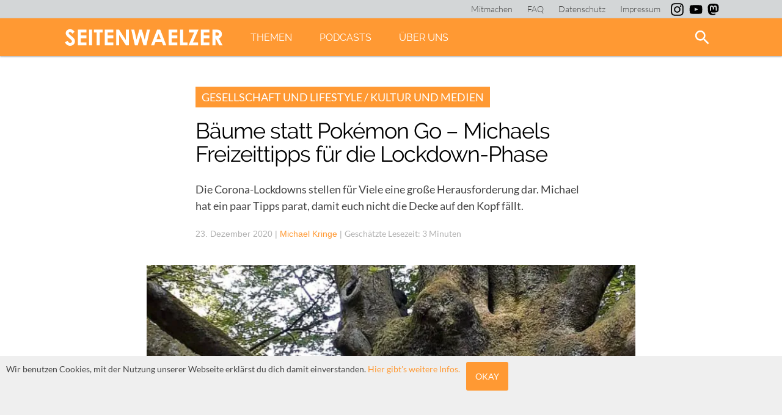

--- FILE ---
content_type: text/html; charset=UTF-8
request_url: https://seitenwaelzer.de/baume-statt-pokemon-go-michaels-freizeittipps-fur-die-lockdown-phase
body_size: 67707
content:
<!DOCTYPE html>
<html lang="de">
  <head>
    <meta name="viewport" content="width=device-width, initial-scale=1.0, user-scalable=no" />
    <link rel="shortcut icon" href="https://seitenwaelzer.de/wp-content/themes/VOID/img/favicon.png" />
  	<meta charset="UTF-8">
    <link rel="stylesheet" type="text/css" href="https://seitenwaelzer.de/wp-content/themes/VOID/style.css?v=1.1" media="screen">
    <link rel="stylesheet" type="text/css" href="https://seitenwaelzer.de/wp-content/themes/VOID/print.css?v=1.1" media="print">

    <!-- Inline for better performance, one less round-trip -->
    <style>

      <! raleway-300 - latin */
      @font-face {
        font-family: 'Raleway';
        font-style: normal;
        font-weight: 300;
        src: url('https://seitenwaelzer.de/wp-content/themes/VOID/fonts/raleway-v12-latin-300.eot'); /* IE9 Compat Modes */
        src: local('Raleway Light'), local('Raleway-Light'),
             url('https://seitenwaelzer.de/wp-content/themes/VOID/fonts/raleway-v12-latin-300.eot?#iefix') format('embedded-opentype'), /* IE6-IE8 */
             url('https://seitenwaelzer.de/wp-content/themes/VOID/fonts/raleway-v12-latin-300.woff2') format('woff2'), /* Super Modern Browsers */
             url('https://seitenwaelzer.de/wp-content/themes/VOID/fonts/raleway-v12-latin-300.woff') format('woff'), /* Modern Browsers */
             url('https://seitenwaelzer.de/wp-content/themes/VOID/fonts/raleway-v12-latin-300.ttf') format('truetype'), /* Safari, Android, iOS */
             url('https://seitenwaelzer.de/wp-content/themes/VOID/fonts/raleway-v12-latin-300.svg#Raleway') format('svg'); /* Legacy iOS */
      }

      /* raleway-300italic - latin */
      @font-face {
        font-family: 'Raleway';
        font-style: italic;
        font-weight: 300;
        src: url('https://seitenwaelzer.de/wp-content/themes/VOID/fonts/raleway-v12-latin-300italic.eot'); /* IE9 Compat Modes */
        src: local('Raleway Light Italic'), local('Raleway-LightItalic'),
             url('https://seitenwaelzer.de/wp-content/themes/VOID/fonts/raleway-v12-latin-300italic.eot?#iefix') format('embedded-opentype'), /* IE6-IE8 */
             url('https://seitenwaelzer.de/wp-content/themes/VOID/fonts/raleway-v12-latin-300italic.woff2') format('woff2'), /* Super Modern Browsers */
             url('https://seitenwaelzer.de/wp-content/themes/VOID/fonts/raleway-v12-latin-300italic.woff') format('woff'), /* Modern Browsers */
             url('https://seitenwaelzer.de/wp-content/themes/VOID/fonts/raleway-v12-latin-300italic.ttf') format('truetype'), /* Safari, Android, iOS */
             url('https://seitenwaelzer.de/wp-content/themes/VOID/fonts/raleway-v12-latin-300italic.svg#Raleway') format('svg'); /* Legacy iOS */
      }

      /* raleway-regular - latin */
      @font-face {
        font-family: 'Raleway';
        font-style: normal;
        font-weight: 400;
        src: url('https://seitenwaelzer.de/wp-content/themes/VOID/fonts/raleway-v12-latin-regular.eot'); /* IE9 Compat Modes */
        src: local('Raleway'), local('Raleway-Regular'),
             url('https://seitenwaelzer.de/wp-content/themes/VOID/fonts/raleway-v12-latin-regular.eot?#iefix') format('embedded-opentype'), /* IE6-IE8 */
             url('https://seitenwaelzer.de/wp-content/themes/VOID/fonts/raleway-v12-latin-regular.woff2') format('woff2'), /* Super Modern Browsers */
             url('https://seitenwaelzer.de/wp-content/themes/VOID/fonts/raleway-v12-latin-regular.woff') format('woff'), /* Modern Browsers */
             url('https://seitenwaelzer.de/wp-content/themes/VOID/fonts/raleway-v12-latin-regular.ttf') format('truetype'), /* Safari, Android, iOS */
             url('https://seitenwaelzer.de/wp-content/themes/VOID/fonts/raleway-v12-latin-regular.svg#Raleway') format('svg'); /* Legacy iOS */
      }

      /* raleway-italic - latin */
      @font-face {
        font-family: 'Raleway';
        font-style: italic;
        font-weight: 400;
        src: url('https://seitenwaelzer.de/wp-content/themes/VOID/fonts/raleway-v12-latin-italic.eot'); /* IE9 Compat Modes */
        src: local('Raleway Italic'), local('Raleway-Italic'),
             url('https://seitenwaelzer.de/wp-content/themes/VOID/fonts/raleway-v12-latin-italic.eot?#iefix') format('embedded-opentype'), /* IE6-IE8 */
             url('https://seitenwaelzer.de/wp-content/themes/VOID/fonts/raleway-v12-latin-italic.woff2') format('woff2'), /* Super Modern Browsers */
             url('https://seitenwaelzer.de/wp-content/themes/VOID/fonts/raleway-v12-latin-italic.woff') format('woff'), /* Modern Browsers */
             url('https://seitenwaelzer.de/wp-content/themes/VOID/fonts/raleway-v12-latin-italic.ttf') format('truetype'), /* Safari, Android, iOS */
             url('https://seitenwaelzer.de/wp-content/themes/VOID/fonts/raleway-v12-latin-italic.svg#Raleway') format('svg'); /* Legacy iOS */
      }

      /* raleway-600 - latin */
      @font-face {
        font-family: 'Raleway';
        font-style: normal;
        font-weight: 600;
        src: url('https://seitenwaelzer.de/wp-content/themes/VOID/fonts/raleway-v12-latin-600.eot'); /* IE9 Compat Modes */
        src: local('Raleway SemiBold'), local('Raleway-SemiBold'),
             url('https://seitenwaelzer.de/wp-content/themes/VOID/fonts/raleway-v12-latin-600.eot?#iefix') format('embedded-opentype'), /* IE6-IE8 */
             url('https://seitenwaelzer.de/wp-content/themes/VOID/fonts/raleway-v12-latin-600.woff2') format('woff2'), /* Super Modern Browsers */
             url('https://seitenwaelzer.de/wp-content/themes/VOID/fonts/raleway-v12-latin-600.woff') format('woff'), /* Modern Browsers */
             url('https://seitenwaelzer.de/wp-content/themes/VOID/fonts/raleway-v12-latin-600.ttf') format('truetype'), /* Safari, Android, iOS */
             url('https://seitenwaelzer.de/wp-content/themes/VOID/fonts/raleway-v12-latin-600.svg#Raleway') format('svg'); /* Legacy iOS */
      }

      /* raleway-600italic - latin */
      @font-face {
        font-family: 'Raleway';
        font-style: italic;
        font-weight: 600;
        src: url('https://seitenwaelzer.de/wp-content/themes/VOID/fonts/raleway-v12-latin-600italic.eot'); /* IE9 Compat Modes */
        src: local('Raleway SemiBold Italic'), local('Raleway-SemiBoldItalic'),
             url('https://seitenwaelzer.de/wp-content/themes/VOID/fonts/raleway-v12-latin-600italic.eot?#iefix') format('embedded-opentype'), /* IE6-IE8 */
             url('https://seitenwaelzer.de/wp-content/themes/VOID/fonts/raleway-v12-latin-600italic.woff2') format('woff2'), /* Super Modern Browsers */
             url('https://seitenwaelzer.de/wp-content/themes/VOID/fonts/raleway-v12-latin-600italic.woff') format('woff'), /* Modern Browsers */
             url('https://seitenwaelzer.de/wp-content/themes/VOID/fonts/raleway-v12-latin-600italic.ttf') format('truetype'), /* Safari, Android, iOS */
             url('https://seitenwaelzer.de/wp-content/themes/VOID/fonts/raleway-v12-latin-600italic.svg#Raleway') format('svg'); /* Legacy iOS */
      }

      /* raleway-800italic - latin */
      @font-face {
        font-family: 'Raleway';
        font-style: italic;
        font-weight: 800;
        src: url('https://seitenwaelzer.de/wp-content/themes/VOID/fonts/raleway-v12-latin-800italic.eot'); /* IE9 Compat Modes */
        src: local('Raleway ExtraBold Italic'), local('Raleway-ExtraBoldItalic'),
             url('https://seitenwaelzer.de/wp-content/themes/VOID/fonts/raleway-v12-latin-800italic.eot?#iefix') format('embedded-opentype'), /* IE6-IE8 */
             url('https://seitenwaelzer.de/wp-content/themes/VOID/fonts/raleway-v12-latin-800italic.woff2') format('woff2'), /* Super Modern Browsers */
             url('https://seitenwaelzer.de/wp-content/themes/VOID/fonts/raleway-v12-latin-800italic.woff') format('woff'), /* Modern Browsers */
             url('https://seitenwaelzer.de/wp-content/themes/VOID/fonts/raleway-v12-latin-800italic.ttf') format('truetype'), /* Safari, Android, iOS */
             url('https://seitenwaelzer.de/wp-content/themes/VOID/fonts/raleway-v12-latin-800italic.svg#Raleway') format('svg'); /* Legacy iOS */
      }

      /* raleway-800 - latin */
      @font-face {
        font-family: 'Raleway';
        font-style: normal;
        font-weight: 800;
        src: url('https://seitenwaelzer.de/wp-content/themes/VOID/fonts/raleway-v12-latin-800.eot'); /* IE9 Compat Modes */
        src: local('Raleway ExtraBold'), local('Raleway-ExtraBold'),
             url('https://seitenwaelzer.de/wp-content/themes/VOID/fonts/raleway-v12-latin-800.eot?#iefix') format('embedded-opentype'), /* IE6-IE8 */
             url('https://seitenwaelzer.de/wp-content/themes/VOID/fonts/raleway-v12-latin-800.woff2') format('woff2'), /* Super Modern Browsers */
             url('https://seitenwaelzer.de/wp-content/themes/VOID/fonts/raleway-v12-latin-800.woff') format('woff'), /* Modern Browsers */
             url('https://seitenwaelzer.de/wp-content/themes/VOID/fonts/raleway-v12-latin-800.ttf') format('truetype'), /* Safari, Android, iOS */
             url('https://seitenwaelzer.de/wp-content/themes/VOID/fonts/raleway-v12-latin-800.svg#Raleway') format('svg'); /* Legacy iOS */
      }


    /* lato-300 - latin */
@font-face {
  font-family: 'Lato';
  font-style: normal;
  font-weight: 300;
  src: url('https://seitenwaelzer.de/wp-content/themes/VOID/fonts/lato-v23-latin-300.eot'); /* IE9 Compat Modes */
  src: local(''),
       url('https://seitenwaelzer.de/wp-content/themes/VOID/fonts/lato-v23-latin-300.eot?#iefix') format('embedded-opentype'), /* IE6-IE8 */
       url('https://seitenwaelzer.de/wp-content/themes/VOID/fonts/lato-v23-latin-300.woff2') format('woff2'), /* Super Modern Browsers */
       url('https://seitenwaelzer.de/wp-content/themes/VOID/fonts/lato-v23-latin-300.woff') format('woff'), /* Modern Browsers */
       url('https://seitenwaelzer.de/wp-content/themes/VOID/fonts/lato-v23-latin-300.ttf') format('truetype'), /* Safari, Android, iOS */
       url('https://seitenwaelzer.de/wp-content/themes/VOID/fonts/lato-v23-latin-300.svg#Lato') format('svg'); /* Legacy iOS */
}

/* lato-300italic - latin */
@font-face {
  font-family: 'Lato';
  font-style: italic;
  font-weight: 300;
  src: url('https://seitenwaelzer.de/wp-content/themes/VOID/fonts/lato-v23-latin-300italic.eot'); /* IE9 Compat Modes */
  src: local(''),
       url('https://seitenwaelzer.de/wp-content/themes/VOID/fonts/lato-v23-latin-300italic.eot?#iefix') format('embedded-opentype'), /* IE6-IE8 */
       url('https://seitenwaelzer.de/wp-content/themes/VOID/fonts/lato-v23-latin-300italic.woff2') format('woff2'), /* Super Modern Browsers */
       url('https://seitenwaelzer.de/wp-content/themes/VOID/fonts/lato-v23-latin-300italic.woff') format('woff'), /* Modern Browsers */
       url('https://seitenwaelzer.de/wp-content/themes/VOID/fonts/lato-v23-latin-300italic.ttf') format('truetype'), /* Safari, Android, iOS */
       url('https://seitenwaelzer.de/wp-content/themes/VOID/fonts/lato-v23-latin-300italic.svg#Lato') format('svg'); /* Legacy iOS */
}

/* lato-regular - latin */
@font-face {
  font-family: 'Lato';
  font-style: normal;
  font-weight: 400;
  src: url('https://seitenwaelzer.de/wp-content/themes/VOID/fonts/lato-v23-latin-regular.eot'); /* IE9 Compat Modes */
  src: local(''),
       url('https://seitenwaelzer.de/wp-content/themes/VOID/fonts/lato-v23-latin-regular.eot?#iefix') format('embedded-opentype'), /* IE6-IE8 */
       url('https://seitenwaelzer.de/wp-content/themes/VOID/fonts/lato-v23-latin-regular.woff2') format('woff2'), /* Super Modern Browsers */
       url('https://seitenwaelzer.de/wp-content/themes/VOID/fonts/lato-v23-latin-regular.woff') format('woff'), /* Modern Browsers */
       url('https://seitenwaelzer.de/wp-content/themes/VOID/fonts/lato-v23-latin-regular.ttf') format('truetype'), /* Safari, Android, iOS */
       url('https://seitenwaelzer.de/wp-content/themes/VOID/fonts/lato-v23-latin-regular.svg#Lato') format('svg'); /* Legacy iOS */
}

/* lato-italic - latin */
@font-face {
  font-family: 'Lato';
  font-style: italic;
  font-weight: 400;
  src: url('https://seitenwaelzer.de/wp-content/themes/VOID/fonts/lato-v23-latin-italic.eot'); /* IE9 Compat Modes */
  src: local(''),
       url('https://seitenwaelzer.de/wp-content/themes/VOID/fonts/lato-v23-latin-italic.eot?#iefix') format('embedded-opentype'), /* IE6-IE8 */
       url('https://seitenwaelzer.de/wp-content/themes/VOID/fonts/lato-v23-latin-italic.woff2') format('woff2'), /* Super Modern Browsers */
       url('https://seitenwaelzer.de/wp-content/themes/VOID/fonts/lato-v23-latin-italic.woff') format('woff'), /* Modern Browsers */
       url('https://seitenwaelzer.de/wp-content/themes/VOID/fonts/lato-v23-latin-italic.ttf') format('truetype'), /* Safari, Android, iOS */
       url('https://seitenwaelzer.de/wp-content/themes/VOID/fonts/lato-v23-latin-italic.svg#Lato') format('svg'); /* Legacy iOS */
}

/* lato-700 - latin */
@font-face {
  font-family: 'Lato';
  font-style: normal;
  font-weight: 700;
  src: url('https://seitenwaelzer.de/wp-content/themes/VOID/fonts/lato-v23-latin-700.eot'); /* IE9 Compat Modes */
  src: local(''),
       url('https://seitenwaelzer.de/wp-content/themes/VOID/fonts/lato-v23-latin-700.eot?#iefix') format('embedded-opentype'), /* IE6-IE8 */
       url('https://seitenwaelzer.de/wp-content/themes/VOID/fonts/lato-v23-latin-700.woff2') format('woff2'), /* Super Modern Browsers */
       url('https://seitenwaelzer.de/wp-content/themes/VOID/fonts/lato-v23-latin-700.woff') format('woff'), /* Modern Browsers */
       url('https://seitenwaelzer.de/wp-content/themes/VOID/fonts/lato-v23-latin-700.ttf') format('truetype'), /* Safari, Android, iOS */
       url('https://seitenwaelzer.de/wp-content/themes/VOID/fonts/lato-v23-latin-700.svg#Lato') format('svg'); /* Legacy iOS */
}

/* lato-700italic - latin */
@font-face {
  font-family: 'Lato';
  font-style: italic;
  font-weight: 700;
  src: url('https://seitenwaelzer.de/wp-content/themes/VOID/fonts/lato-v23-latin-700italic.eot'); /* IE9 Compat Modes */
  src: local(''),
       url('https://seitenwaelzer.de/wp-content/themes/VOID/fonts/lato-v23-latin-700italic.eot?#iefix') format('embedded-opentype'), /* IE6-IE8 */
       url('https://seitenwaelzer.de/wp-content/themes/VOID/fonts/lato-v23-latin-700italic.woff2') format('woff2'), /* Super Modern Browsers */
       url('https://seitenwaelzer.de/wp-content/themes/VOID/fonts/lato-v23-latin-700italic.woff') format('woff'), /* Modern Browsers */
       url('https://seitenwaelzer.de/wp-content/themes/VOID/fonts/lato-v23-latin-700italic.ttf') format('truetype'), /* Safari, Android, iOS */
       url('https://seitenwaelzer.de/wp-content/themes/VOID/fonts/lato-v23-latin-700italic.svg#Lato') format('svg'); /* Legacy iOS */
}

    </style>
        <meta name="google-site-verification" content="GwTTFG04JECWeeUddMg5FhzgC319eVHmG4Pqmzz8kTg" />
    <script type="text/javascript" src="https://seitenwaelzer.de/wp-content/themes/VOID/JS/framework.js" defer ></script>

        <link rel="apple-touch-icon" sizes="180x180" href="https://seitenwaelzer.de/wp-content/themes/VOID/img/favicons/apple-touch-icon.png">
    <link rel="icon" type="image/png" href="https://seitenwaelzer.de/wp-content/themes/VOID/img/favicons/favicon-32x32.png" sizes="32x32">
    <link rel="icon" type="image/png" href="https://seitenwaelzer.de/wp-content/themes/VOID/img/favicons/favicon-16x16.png" sizes="16x16">
    <link rel="manifest" href="https://seitenwaelzer.de/wp-content/themes/VOID/img/favicons/manifest.json">
    <link rel="mask-icon" href="https://seitenwaelzer.de/wp-content/themes/VOID/img/favicons/safari-pinned-tab.svg" color="#ff9933">
    <link rel="shortcut icon" href="https://seitenwaelzer.de/wp-content/themes/VOID/img/favicons/favicon.ico">
    <meta name="msapplication-config" content="https://seitenwaelzer.de/wp-content/themes/VOID/img/favicons/browserconfig.xml">
    <meta name="theme-color" content="#ff9933">


    <!-- <title> Bäume statt Pokémon Go - Michaels Freizeittipps für die Lockdown-Phase </title> -->
    <meta name='robots' content='index, follow, max-image-preview:large, max-snippet:-1, max-video-preview:-1' />

	<!-- This site is optimized with the Yoast SEO plugin v26.7 - https://yoast.com/wordpress/plugins/seo/ -->
	<title>Bäume statt Pokémon Go - Michaels Freizeittipps für die Lockdown-Phase</title>
	<meta name="description" content="Die Corona-Lockdowns stellen für Viele eine große Herausforderung dar. Michael hat Tipps, damit euch nicht die Decke auf den Kopf fällt." />
	<link rel="canonical" href="https://seitenwaelzer.de/baume-statt-pokemon-go-michaels-freizeittipps-fur-die-lockdown-phase" />
	<meta property="og:locale" content="de_DE" />
	<meta property="og:type" content="article" />
	<meta property="og:title" content="Bäume statt Pokémon Go - Michaels Freizeittipps für die Lockdown-Phase" />
	<meta property="og:description" content="Die Corona-Lockdowns stellen für Viele eine große Herausforderung dar. Michael hat Tipps, damit euch nicht die Decke auf den Kopf fällt." />
	<meta property="og:url" content="https://seitenwaelzer.de/baume-statt-pokemon-go-michaels-freizeittipps-fur-die-lockdown-phase" />
	<meta property="og:site_name" content="seitenwaelzer.de" />
	<meta property="article:publisher" content="https://www.facebook.com/seitenwaelzer" />
	<meta property="article:published_time" content="2020-12-23T20:41:38+00:00" />
	<meta property="article:modified_time" content="2020-12-23T20:41:40+00:00" />
	<meta property="og:image" content="https://seitenwaelzer.de/wp-content/uploads/sites/3/2020/12/128534512_375741267048174_7285080041497511685_n.jpg" />
	<meta property="og:image:width" content="900" />
	<meta property="og:image:height" content="900" />
	<meta property="og:image:type" content="image/jpeg" />
	<meta name="author" content="Michael Kringe" />
	<meta name="twitter:card" content="summary_large_image" />
	<meta name="twitter:creator" content="@seitenwaelzer" />
	<meta name="twitter:site" content="@seitenwaelzer" />
	<meta name="twitter:label1" content="Verfasst von" />
	<meta name="twitter:data1" content="Shirkrie" />
	<meta name="twitter:label2" content="Geschätzte Lesezeit" />
	<meta name="twitter:data2" content="4 Minuten" />
	<meta name="twitter:label3" content="Written by" />
	<meta name="twitter:data3" content="Michael Kringe" />
	<script type="application/ld+json" class="yoast-schema-graph">{"@context":"https://schema.org","@graph":[{"@type":"Article","@id":"https://seitenwaelzer.de/baume-statt-pokemon-go-michaels-freizeittipps-fur-die-lockdown-phase#article","isPartOf":{"@id":"https://seitenwaelzer.de/baume-statt-pokemon-go-michaels-freizeittipps-fur-die-lockdown-phase"},"author":[{"@id":"https://seitenwaelzer.de/#/schema/person/8d9e1559730c5b1879d87769d0bb553c"}],"headline":"Bäume statt Pokémon Go &#8211; Michaels Freizeittipps für die Lockdown-Phase","datePublished":"2020-12-23T20:41:38+00:00","dateModified":"2020-12-23T20:41:40+00:00","mainEntityOfPage":{"@id":"https://seitenwaelzer.de/baume-statt-pokemon-go-michaels-freizeittipps-fur-die-lockdown-phase"},"wordCount":760,"commentCount":0,"publisher":{"@id":"https://seitenwaelzer.de/#organization"},"image":{"@id":"https://seitenwaelzer.de/baume-statt-pokemon-go-michaels-freizeittipps-fur-die-lockdown-phase#primaryimage"},"thumbnailUrl":"https://seitenwaelzer.de/wp-content/uploads/sites/3/2020/12/128534512_375741267048174_7285080041497511685_n.jpg","keywords":["Baum","Baumdenkmäler","Bäume","Beschäftigung","Corona","Denkmal","Freizeit","frische Luft","geschützt","Kultur","Langeweile","Lockdown","Natur","spazieren","Wald","Wandern","wandern gehen"],"articleSection":["Gesellschaft und Lifestyle","Kultur und Medien"],"inLanguage":"de","potentialAction":[{"@type":"CommentAction","name":"Comment","target":["https://seitenwaelzer.de/baume-statt-pokemon-go-michaels-freizeittipps-fur-die-lockdown-phase#respond"]}]},{"@type":"WebPage","@id":"https://seitenwaelzer.de/baume-statt-pokemon-go-michaels-freizeittipps-fur-die-lockdown-phase","url":"https://seitenwaelzer.de/baume-statt-pokemon-go-michaels-freizeittipps-fur-die-lockdown-phase","name":"Bäume statt Pokémon Go - Michaels Freizeittipps für die Lockdown-Phase","isPartOf":{"@id":"https://seitenwaelzer.de/#website"},"primaryImageOfPage":{"@id":"https://seitenwaelzer.de/baume-statt-pokemon-go-michaels-freizeittipps-fur-die-lockdown-phase#primaryimage"},"image":{"@id":"https://seitenwaelzer.de/baume-statt-pokemon-go-michaels-freizeittipps-fur-die-lockdown-phase#primaryimage"},"thumbnailUrl":"https://seitenwaelzer.de/wp-content/uploads/sites/3/2020/12/128534512_375741267048174_7285080041497511685_n.jpg","datePublished":"2020-12-23T20:41:38+00:00","dateModified":"2020-12-23T20:41:40+00:00","description":"Die Corona-Lockdowns stellen für Viele eine große Herausforderung dar. Michael hat Tipps, damit euch nicht die Decke auf den Kopf fällt.","breadcrumb":{"@id":"https://seitenwaelzer.de/baume-statt-pokemon-go-michaels-freizeittipps-fur-die-lockdown-phase#breadcrumb"},"inLanguage":"de","potentialAction":[{"@type":"ReadAction","target":["https://seitenwaelzer.de/baume-statt-pokemon-go-michaels-freizeittipps-fur-die-lockdown-phase"]}]},{"@type":"ImageObject","inLanguage":"de","@id":"https://seitenwaelzer.de/baume-statt-pokemon-go-michaels-freizeittipps-fur-die-lockdown-phase#primaryimage","url":"https://seitenwaelzer.de/wp-content/uploads/sites/3/2020/12/128534512_375741267048174_7285080041497511685_n.jpg","contentUrl":"https://seitenwaelzer.de/wp-content/uploads/sites/3/2020/12/128534512_375741267048174_7285080041497511685_n.jpg","width":900,"height":900,"caption":"Ein großer knorriger Baum, an dem ein Mann lehnt. Der Mann wirkt im Vergleich sehr klein."},{"@type":"BreadcrumbList","@id":"https://seitenwaelzer.de/baume-statt-pokemon-go-michaels-freizeittipps-fur-die-lockdown-phase#breadcrumb","itemListElement":[{"@type":"ListItem","position":1,"name":"Startseite","item":"https://seitenwaelzer.de/"},{"@type":"ListItem","position":2,"name":"Bäume statt Pokémon Go &#8211; Michaels Freizeittipps für die Lockdown-Phase"}]},{"@type":"WebSite","@id":"https://seitenwaelzer.de/#website","url":"https://seitenwaelzer.de/","name":"seitenwaelzer.de","description":"Das Gleiche in Orange","publisher":{"@id":"https://seitenwaelzer.de/#organization"},"potentialAction":[{"@type":"SearchAction","target":{"@type":"EntryPoint","urlTemplate":"https://seitenwaelzer.de/?s={search_term_string}"},"query-input":{"@type":"PropertyValueSpecification","valueRequired":true,"valueName":"search_term_string"}}],"inLanguage":"de"},{"@type":"Organization","@id":"https://seitenwaelzer.de/#organization","name":"seitenwaelzer","url":"https://seitenwaelzer.de/","logo":{"@type":"ImageObject","inLanguage":"de","@id":"https://seitenwaelzer.de/#/schema/logo/image/","url":"https://seitenwaelzer.de/wp-content/uploads/sites/3/2018/03/Logo_seitenwealzer.png","contentUrl":"https://seitenwaelzer.de/wp-content/uploads/sites/3/2018/03/Logo_seitenwealzer.png","width":3387,"height":942,"caption":"seitenwaelzer"},"image":{"@id":"https://seitenwaelzer.de/#/schema/logo/image/"},"sameAs":["https://www.facebook.com/seitenwaelzer","https://x.com/seitenwaelzer","https://www.instagram.com/seitenwaelzer_magazin/","https://www.youtube.com/channel/UCERksb67OfphXr8l_4H2WdQ"]},{"@type":"Person","@id":"https://seitenwaelzer.de/#/schema/person/8d9e1559730c5b1879d87769d0bb553c","name":"Michael Kringe","description":"Hat in Siegen Geschichte und Medienwissenschaft studiert. Der Baumjäger und Frühaufsteher schreibt gelegentlich den ein oder anderen Artikel auf seitenwaelzer. Beschäftigt sich in seiner freien Zeit außerdem gerne mit Psychologie, Evolution und Photoshop.","url":"https://seitenwaelzer.de/author/michaelk"}]}</script>
	<!-- / Yoast SEO plugin. -->


<link rel='dns-prefetch' href='//cdn.podlove.org' />

<link rel="alternate" type="application/rss+xml" title="Podcast Feed: seitenwaelzer (MP3 Feed)" href="https://seitenwaelzer.de/feed/mp3" />
<link rel="alternate" type="application/rss+xml" title="seitenwaelzer.de &raquo; Bäume statt Pokémon Go &#8211; Michaels Freizeittipps für die Lockdown-Phase-Kommentar-Feed" href="https://seitenwaelzer.de/baume-statt-pokemon-go-michaels-freizeittipps-fur-die-lockdown-phase/feed" />
<link rel="alternate" title="oEmbed (JSON)" type="application/json+oembed" href="https://seitenwaelzer.de/wp-json/oembed/1.0/embed?url=https%3A%2F%2Fseitenwaelzer.de%2Fbaume-statt-pokemon-go-michaels-freizeittipps-fur-die-lockdown-phase" />
<link rel="alternate" title="oEmbed (XML)" type="text/xml+oembed" href="https://seitenwaelzer.de/wp-json/oembed/1.0/embed?url=https%3A%2F%2Fseitenwaelzer.de%2Fbaume-statt-pokemon-go-michaels-freizeittipps-fur-die-lockdown-phase&#038;format=xml" />
<style id='wp-img-auto-sizes-contain-inline-css' type='text/css'>
img:is([sizes=auto i],[sizes^="auto," i]){contain-intrinsic-size:3000px 1500px}
/*# sourceURL=wp-img-auto-sizes-contain-inline-css */
</style>
<link rel='stylesheet' id='podlove-frontend-css-css' href='https://seitenwaelzer.de/wp-content/plugins/podlove-podcasting-plugin-for-wordpress/css/frontend.css?ver=1.0' type='text/css' media='all' />
<link rel='stylesheet' id='podlove-admin-font-css' href='https://seitenwaelzer.de/wp-content/plugins/podlove-podcasting-plugin-for-wordpress/css/admin-font.css?ver=4.3.2' type='text/css' media='all' />
<style id='wp-block-library-inline-css' type='text/css'>
:root{--wp-block-synced-color:#7a00df;--wp-block-synced-color--rgb:122,0,223;--wp-bound-block-color:var(--wp-block-synced-color);--wp-editor-canvas-background:#ddd;--wp-admin-theme-color:#007cba;--wp-admin-theme-color--rgb:0,124,186;--wp-admin-theme-color-darker-10:#006ba1;--wp-admin-theme-color-darker-10--rgb:0,107,160.5;--wp-admin-theme-color-darker-20:#005a87;--wp-admin-theme-color-darker-20--rgb:0,90,135;--wp-admin-border-width-focus:2px}@media (min-resolution:192dpi){:root{--wp-admin-border-width-focus:1.5px}}.wp-element-button{cursor:pointer}:root .has-very-light-gray-background-color{background-color:#eee}:root .has-very-dark-gray-background-color{background-color:#313131}:root .has-very-light-gray-color{color:#eee}:root .has-very-dark-gray-color{color:#313131}:root .has-vivid-green-cyan-to-vivid-cyan-blue-gradient-background{background:linear-gradient(135deg,#00d084,#0693e3)}:root .has-purple-crush-gradient-background{background:linear-gradient(135deg,#34e2e4,#4721fb 50%,#ab1dfe)}:root .has-hazy-dawn-gradient-background{background:linear-gradient(135deg,#faaca8,#dad0ec)}:root .has-subdued-olive-gradient-background{background:linear-gradient(135deg,#fafae1,#67a671)}:root .has-atomic-cream-gradient-background{background:linear-gradient(135deg,#fdd79a,#004a59)}:root .has-nightshade-gradient-background{background:linear-gradient(135deg,#330968,#31cdcf)}:root .has-midnight-gradient-background{background:linear-gradient(135deg,#020381,#2874fc)}:root{--wp--preset--font-size--normal:16px;--wp--preset--font-size--huge:42px}.has-regular-font-size{font-size:1em}.has-larger-font-size{font-size:2.625em}.has-normal-font-size{font-size:var(--wp--preset--font-size--normal)}.has-huge-font-size{font-size:var(--wp--preset--font-size--huge)}.has-text-align-center{text-align:center}.has-text-align-left{text-align:left}.has-text-align-right{text-align:right}.has-fit-text{white-space:nowrap!important}#end-resizable-editor-section{display:none}.aligncenter{clear:both}.items-justified-left{justify-content:flex-start}.items-justified-center{justify-content:center}.items-justified-right{justify-content:flex-end}.items-justified-space-between{justify-content:space-between}.screen-reader-text{border:0;clip-path:inset(50%);height:1px;margin:-1px;overflow:hidden;padding:0;position:absolute;width:1px;word-wrap:normal!important}.screen-reader-text:focus{background-color:#ddd;clip-path:none;color:#444;display:block;font-size:1em;height:auto;left:5px;line-height:normal;padding:15px 23px 14px;text-decoration:none;top:5px;width:auto;z-index:100000}html :where(.has-border-color){border-style:solid}html :where([style*=border-top-color]){border-top-style:solid}html :where([style*=border-right-color]){border-right-style:solid}html :where([style*=border-bottom-color]){border-bottom-style:solid}html :where([style*=border-left-color]){border-left-style:solid}html :where([style*=border-width]){border-style:solid}html :where([style*=border-top-width]){border-top-style:solid}html :where([style*=border-right-width]){border-right-style:solid}html :where([style*=border-bottom-width]){border-bottom-style:solid}html :where([style*=border-left-width]){border-left-style:solid}html :where(img[class*=wp-image-]){height:auto;max-width:100%}:where(figure){margin:0 0 1em}html :where(.is-position-sticky){--wp-admin--admin-bar--position-offset:var(--wp-admin--admin-bar--height,0px)}@media screen and (max-width:600px){html :where(.is-position-sticky){--wp-admin--admin-bar--position-offset:0px}}

/*# sourceURL=wp-block-library-inline-css */
</style><style id='wp-block-paragraph-inline-css' type='text/css'>
.is-small-text{font-size:.875em}.is-regular-text{font-size:1em}.is-large-text{font-size:2.25em}.is-larger-text{font-size:3em}.has-drop-cap:not(:focus):first-letter{float:left;font-size:8.4em;font-style:normal;font-weight:100;line-height:.68;margin:.05em .1em 0 0;text-transform:uppercase}body.rtl .has-drop-cap:not(:focus):first-letter{float:none;margin-left:.1em}p.has-drop-cap.has-background{overflow:hidden}:root :where(p.has-background){padding:1.25em 2.375em}:where(p.has-text-color:not(.has-link-color)) a{color:inherit}p.has-text-align-left[style*="writing-mode:vertical-lr"],p.has-text-align-right[style*="writing-mode:vertical-rl"]{rotate:180deg}
/*# sourceURL=https://seitenwaelzer.de/wp-includes/blocks/paragraph/style.min.css */
</style>
<style id='global-styles-inline-css' type='text/css'>
:root{--wp--preset--aspect-ratio--square: 1;--wp--preset--aspect-ratio--4-3: 4/3;--wp--preset--aspect-ratio--3-4: 3/4;--wp--preset--aspect-ratio--3-2: 3/2;--wp--preset--aspect-ratio--2-3: 2/3;--wp--preset--aspect-ratio--16-9: 16/9;--wp--preset--aspect-ratio--9-16: 9/16;--wp--preset--color--black: #000000;--wp--preset--color--cyan-bluish-gray: #abb8c3;--wp--preset--color--white: #ffffff;--wp--preset--color--pale-pink: #f78da7;--wp--preset--color--vivid-red: #cf2e2e;--wp--preset--color--luminous-vivid-orange: #ff6900;--wp--preset--color--luminous-vivid-amber: #fcb900;--wp--preset--color--light-green-cyan: #7bdcb5;--wp--preset--color--vivid-green-cyan: #00d084;--wp--preset--color--pale-cyan-blue: #8ed1fc;--wp--preset--color--vivid-cyan-blue: #0693e3;--wp--preset--color--vivid-purple: #9b51e0;--wp--preset--color--orange: #ff9933;--wp--preset--color--mitternachtsblau: #263238;--wp--preset--color--podcastblau: #1d71b8;--wp--preset--color--backgroundgrey: #efefef;--wp--preset--color--fontgrey: #444444;--wp--preset--gradient--vivid-cyan-blue-to-vivid-purple: linear-gradient(135deg,rgb(6,147,227) 0%,rgb(155,81,224) 100%);--wp--preset--gradient--light-green-cyan-to-vivid-green-cyan: linear-gradient(135deg,rgb(122,220,180) 0%,rgb(0,208,130) 100%);--wp--preset--gradient--luminous-vivid-amber-to-luminous-vivid-orange: linear-gradient(135deg,rgb(252,185,0) 0%,rgb(255,105,0) 100%);--wp--preset--gradient--luminous-vivid-orange-to-vivid-red: linear-gradient(135deg,rgb(255,105,0) 0%,rgb(207,46,46) 100%);--wp--preset--gradient--very-light-gray-to-cyan-bluish-gray: linear-gradient(135deg,rgb(238,238,238) 0%,rgb(169,184,195) 100%);--wp--preset--gradient--cool-to-warm-spectrum: linear-gradient(135deg,rgb(74,234,220) 0%,rgb(151,120,209) 20%,rgb(207,42,186) 40%,rgb(238,44,130) 60%,rgb(251,105,98) 80%,rgb(254,248,76) 100%);--wp--preset--gradient--blush-light-purple: linear-gradient(135deg,rgb(255,206,236) 0%,rgb(152,150,240) 100%);--wp--preset--gradient--blush-bordeaux: linear-gradient(135deg,rgb(254,205,165) 0%,rgb(254,45,45) 50%,rgb(107,0,62) 100%);--wp--preset--gradient--luminous-dusk: linear-gradient(135deg,rgb(255,203,112) 0%,rgb(199,81,192) 50%,rgb(65,88,208) 100%);--wp--preset--gradient--pale-ocean: linear-gradient(135deg,rgb(255,245,203) 0%,rgb(182,227,212) 50%,rgb(51,167,181) 100%);--wp--preset--gradient--electric-grass: linear-gradient(135deg,rgb(202,248,128) 0%,rgb(113,206,126) 100%);--wp--preset--gradient--midnight: linear-gradient(135deg,rgb(2,3,129) 0%,rgb(40,116,252) 100%);--wp--preset--font-size--small: 13px;--wp--preset--font-size--medium: 20px;--wp--preset--font-size--large: 36px;--wp--preset--font-size--x-large: 42px;--wp--preset--spacing--20: 0.44rem;--wp--preset--spacing--30: 0.67rem;--wp--preset--spacing--40: 1rem;--wp--preset--spacing--50: 1.5rem;--wp--preset--spacing--60: 2.25rem;--wp--preset--spacing--70: 3.38rem;--wp--preset--spacing--80: 5.06rem;--wp--preset--shadow--natural: 6px 6px 9px rgba(0, 0, 0, 0.2);--wp--preset--shadow--deep: 12px 12px 50px rgba(0, 0, 0, 0.4);--wp--preset--shadow--sharp: 6px 6px 0px rgba(0, 0, 0, 0.2);--wp--preset--shadow--outlined: 6px 6px 0px -3px rgb(255, 255, 255), 6px 6px rgb(0, 0, 0);--wp--preset--shadow--crisp: 6px 6px 0px rgb(0, 0, 0);}:where(.is-layout-flex){gap: 0.5em;}:where(.is-layout-grid){gap: 0.5em;}body .is-layout-flex{display: flex;}.is-layout-flex{flex-wrap: wrap;align-items: center;}.is-layout-flex > :is(*, div){margin: 0;}body .is-layout-grid{display: grid;}.is-layout-grid > :is(*, div){margin: 0;}:where(.wp-block-columns.is-layout-flex){gap: 2em;}:where(.wp-block-columns.is-layout-grid){gap: 2em;}:where(.wp-block-post-template.is-layout-flex){gap: 1.25em;}:where(.wp-block-post-template.is-layout-grid){gap: 1.25em;}.has-black-color{color: var(--wp--preset--color--black) !important;}.has-cyan-bluish-gray-color{color: var(--wp--preset--color--cyan-bluish-gray) !important;}.has-white-color{color: var(--wp--preset--color--white) !important;}.has-pale-pink-color{color: var(--wp--preset--color--pale-pink) !important;}.has-vivid-red-color{color: var(--wp--preset--color--vivid-red) !important;}.has-luminous-vivid-orange-color{color: var(--wp--preset--color--luminous-vivid-orange) !important;}.has-luminous-vivid-amber-color{color: var(--wp--preset--color--luminous-vivid-amber) !important;}.has-light-green-cyan-color{color: var(--wp--preset--color--light-green-cyan) !important;}.has-vivid-green-cyan-color{color: var(--wp--preset--color--vivid-green-cyan) !important;}.has-pale-cyan-blue-color{color: var(--wp--preset--color--pale-cyan-blue) !important;}.has-vivid-cyan-blue-color{color: var(--wp--preset--color--vivid-cyan-blue) !important;}.has-vivid-purple-color{color: var(--wp--preset--color--vivid-purple) !important;}.has-black-background-color{background-color: var(--wp--preset--color--black) !important;}.has-cyan-bluish-gray-background-color{background-color: var(--wp--preset--color--cyan-bluish-gray) !important;}.has-white-background-color{background-color: var(--wp--preset--color--white) !important;}.has-pale-pink-background-color{background-color: var(--wp--preset--color--pale-pink) !important;}.has-vivid-red-background-color{background-color: var(--wp--preset--color--vivid-red) !important;}.has-luminous-vivid-orange-background-color{background-color: var(--wp--preset--color--luminous-vivid-orange) !important;}.has-luminous-vivid-amber-background-color{background-color: var(--wp--preset--color--luminous-vivid-amber) !important;}.has-light-green-cyan-background-color{background-color: var(--wp--preset--color--light-green-cyan) !important;}.has-vivid-green-cyan-background-color{background-color: var(--wp--preset--color--vivid-green-cyan) !important;}.has-pale-cyan-blue-background-color{background-color: var(--wp--preset--color--pale-cyan-blue) !important;}.has-vivid-cyan-blue-background-color{background-color: var(--wp--preset--color--vivid-cyan-blue) !important;}.has-vivid-purple-background-color{background-color: var(--wp--preset--color--vivid-purple) !important;}.has-black-border-color{border-color: var(--wp--preset--color--black) !important;}.has-cyan-bluish-gray-border-color{border-color: var(--wp--preset--color--cyan-bluish-gray) !important;}.has-white-border-color{border-color: var(--wp--preset--color--white) !important;}.has-pale-pink-border-color{border-color: var(--wp--preset--color--pale-pink) !important;}.has-vivid-red-border-color{border-color: var(--wp--preset--color--vivid-red) !important;}.has-luminous-vivid-orange-border-color{border-color: var(--wp--preset--color--luminous-vivid-orange) !important;}.has-luminous-vivid-amber-border-color{border-color: var(--wp--preset--color--luminous-vivid-amber) !important;}.has-light-green-cyan-border-color{border-color: var(--wp--preset--color--light-green-cyan) !important;}.has-vivid-green-cyan-border-color{border-color: var(--wp--preset--color--vivid-green-cyan) !important;}.has-pale-cyan-blue-border-color{border-color: var(--wp--preset--color--pale-cyan-blue) !important;}.has-vivid-cyan-blue-border-color{border-color: var(--wp--preset--color--vivid-cyan-blue) !important;}.has-vivid-purple-border-color{border-color: var(--wp--preset--color--vivid-purple) !important;}.has-vivid-cyan-blue-to-vivid-purple-gradient-background{background: var(--wp--preset--gradient--vivid-cyan-blue-to-vivid-purple) !important;}.has-light-green-cyan-to-vivid-green-cyan-gradient-background{background: var(--wp--preset--gradient--light-green-cyan-to-vivid-green-cyan) !important;}.has-luminous-vivid-amber-to-luminous-vivid-orange-gradient-background{background: var(--wp--preset--gradient--luminous-vivid-amber-to-luminous-vivid-orange) !important;}.has-luminous-vivid-orange-to-vivid-red-gradient-background{background: var(--wp--preset--gradient--luminous-vivid-orange-to-vivid-red) !important;}.has-very-light-gray-to-cyan-bluish-gray-gradient-background{background: var(--wp--preset--gradient--very-light-gray-to-cyan-bluish-gray) !important;}.has-cool-to-warm-spectrum-gradient-background{background: var(--wp--preset--gradient--cool-to-warm-spectrum) !important;}.has-blush-light-purple-gradient-background{background: var(--wp--preset--gradient--blush-light-purple) !important;}.has-blush-bordeaux-gradient-background{background: var(--wp--preset--gradient--blush-bordeaux) !important;}.has-luminous-dusk-gradient-background{background: var(--wp--preset--gradient--luminous-dusk) !important;}.has-pale-ocean-gradient-background{background: var(--wp--preset--gradient--pale-ocean) !important;}.has-electric-grass-gradient-background{background: var(--wp--preset--gradient--electric-grass) !important;}.has-midnight-gradient-background{background: var(--wp--preset--gradient--midnight) !important;}.has-small-font-size{font-size: var(--wp--preset--font-size--small) !important;}.has-medium-font-size{font-size: var(--wp--preset--font-size--medium) !important;}.has-large-font-size{font-size: var(--wp--preset--font-size--large) !important;}.has-x-large-font-size{font-size: var(--wp--preset--font-size--x-large) !important;}
/*# sourceURL=global-styles-inline-css */
</style>

<style id='classic-theme-styles-inline-css' type='text/css'>
/*! This file is auto-generated */
.wp-block-button__link{color:#fff;background-color:#32373c;border-radius:9999px;box-shadow:none;text-decoration:none;padding:calc(.667em + 2px) calc(1.333em + 2px);font-size:1.125em}.wp-block-file__button{background:#32373c;color:#fff;text-decoration:none}
/*# sourceURL=/wp-includes/css/classic-themes.min.css */
</style>
<link rel='stylesheet' id='COMMENTING_BLOCK-css' href='https://seitenwaelzer.de/wp-content/plugins/commenting-feature/admin/assets/js/dist/styles/dashboardeditorStyle.build.min.css?ver=5.2' type='text/css' media='all' />
<link rel='stylesheet' id='media-credit-css' href='https://seitenwaelzer.de/wp-content/plugins/media-credit/public/css/media-credit.min.css?ver=4.3.0' type='text/css' media='all' />
<script type="text/javascript" src="https://cdn.podlove.org/web-player/5.x/embed.js?ver=5.9.2" id="podlove-web-player-player-js"></script>
<script type="text/javascript" src="https://seitenwaelzer.de/wp-content/plugins/podlove-web-player/js/cache.js?ver=5.9.2" id="podlove-web-player-player-cache-js"></script>
<link rel="https://api.w.org/" href="https://seitenwaelzer.de/wp-json/" /><link rel="alternate" title="JSON" type="application/json" href="https://seitenwaelzer.de/wp-json/wp/v2/posts/18947" /><link rel="EditURI" type="application/rsd+xml" title="RSD" href="https://seitenwaelzer.de/xmlrpc.php?rsd" />
<link rel='shortlink' href='https://seitenwaelzer.de/?p=18947' />
		<style type="text/css" id="wp-custom-css">
			.music-player .wp-playlist-light,
.music-player .wp-playlist-light .wp-playlist-playing {
    background: #efefef;
    border-color: #999;
}

.wp-block-button__link:hover{
	background: #333 !important;
	color: #fff !important;
	border-color: #333 !important;
}

.wp-block-button__link:active{
	background: #666 !important;
	border-color: #666 !important;
}		</style>
		
  </head>

  <body class="wp-singular post-template-default single single-post postid-18947 single-format-standard wp-theme-VOID">
    <header>
      <div id=header_bar>
        <nav id="black_header">
          <p></p>

			<div id="order">
				<div class="menu-black-head-container"><ul id="menu-black-head" class="menu"><li id="menu-item-24152" class="menu-item menu-item-type-post_type menu-item-object-page menu-item-24152"><a href="https://seitenwaelzer.de/mitmachen">Mitmachen</a></li>
<li id="menu-item-5254" class="menu-item menu-item-type-post_type menu-item-object-page menu-item-5254"><a href="https://seitenwaelzer.de/faq-frequently-asked-questions">FAQ</a></li>
<li id="menu-item-4470" class="menu-item menu-item-type-post_type menu-item-object-page menu-item-4470"><a href="https://seitenwaelzer.de/datenschutz">Datenschutz</a></li>
<li id="menu-item-4471" class="menu-item menu-item-type-post_type menu-item-object-page menu-item-4471"><a href="https://seitenwaelzer.de/impressum">Impressum</a></li>
</ul></div>				<div id="social_icon">
								<a href="https://www.instagram.com/seitenwaelzer" target="blank">
									<img class="alignnone" src="https://seitenwaelzer.de/wp-content/themes/VOID/img/Instagram.svg" alt="instagram" width="25" height="25" /></a>
                <a href="https://www.youtube.com/channel/UCERksb67OfphXr8l_4H2WdQ" target="blank">
									<img class="alignnone" src="https://seitenwaelzer.de/wp-content/themes/VOID/img/Youtube.svg" alt="YouTube" width="25" height="25" /></a>
                <a href="https://troet.cafe/@seitenwaelzer" target="blank">
									<img class="alignnone" src="https://seitenwaelzer.de/wp-content/themes/VOID/img/Mastodon-logo-black.svg" alt="Mastodon" width="19" height="19" /></a>
				</div>
			</div>
        </nav>
	</div>

    </header> <!-- header -->

    <nav id=header class=sticky>
   <a href="http://seitenwaelzer.de"> <img id=mobile-menue-hut src="https://seitenwaelzer.de/wp-content/themes/VOID/img/logo_seitenwaelzer_w.svg" alt="Home" width="200" height="24"></a>
	<input type="checkbox" name="mobile-menue" value="Click to Menu" id="mobile-menue"/>
	<label for="mobile-menue" id="mobile-menue-text">
        <div id="nav-icon1">
          <span></span>
          <span></span>
          <span></span>
        </div>
    </label>


	     <div class="head_nav">
		 <a href="https://seitenwaelzer.de">
				<img id=logo src="https://seitenwaelzer.de/wp-content/themes/VOID/img/logo_seitenwaelzer_w.svg" alt="Seitenwaelzer" width="300px" height="122px">
			</a>
		  <div class="menu-seitenwaelzer-container"><ul id="menu-seitenwaelzer" class="menu"><li id="menu-item-16017" class="menu-item menu-item-type-custom menu-item-object-custom menu-item-home menu-item-has-children menu-item-16017"><a href="https://seitenwaelzer.de">Themen</a>
<ul class="sub-menu">
	<li id="menu-item-4852" class="menu-item menu-item-type-taxonomy menu-item-object-category menu-item-4852"><a href="https://seitenwaelzer.de/category/bildung">Bildung und Karriere</a></li>
	<li id="menu-item-4853" class="menu-item menu-item-type-taxonomy menu-item-object-category menu-item-4853"><a href="https://seitenwaelzer.de/category/gesellschaft/ernaehrung">Ernährung</a></li>
	<li id="menu-item-12721" class="menu-item menu-item-type-taxonomy menu-item-object-category current-post-ancestor current-menu-parent current-post-parent menu-item-12721"><a href="https://seitenwaelzer.de/category/gesellschaft">Gesellschaft und Lifestyle</a></li>
	<li id="menu-item-4856" class="menu-item menu-item-type-taxonomy menu-item-object-category current-post-ancestor current-menu-parent current-post-parent menu-item-4856"><a href="https://seitenwaelzer.de/category/kultur">Kultur und Medien</a></li>
	<li id="menu-item-4857" class="menu-item menu-item-type-taxonomy menu-item-object-category menu-item-4857"><a href="https://seitenwaelzer.de/category/kultur/musik">Musik</a></li>
	<li id="menu-item-4860" class="menu-item menu-item-type-taxonomy menu-item-object-category menu-item-4860"><a href="https://seitenwaelzer.de/category/wissenschaft">Wissenschaft und Technik</a></li>
</ul>
</li>
<li id="menu-item-10887" class="menu-item menu-item-type-custom menu-item-object-custom menu-item-has-children menu-item-10887"><a href="https://seitenwaelzer.de/podcast">Podcasts</a>
<ul class="sub-menu">
	<li id="menu-item-19198" class="menu-item menu-item-type-post_type menu-item-object-page menu-item-19198"><a href="https://seitenwaelzer.de/wie-man-uns-hoeren-kann-podcasts">Anleitung zum Podcasthören</a></li>
	<li id="menu-item-16949" class="menu-item menu-item-type-custom menu-item-object-custom menu-item-16949"><a href="https://www.klappkatapult.de/">Hörspiele</a></li>
	<li id="menu-item-13530" class="menu-item menu-item-type-custom menu-item-object-custom menu-item-13530"><a href="https://seitenwaelzer.de/show/ecke-hansaring">Ecke Hansaring</a></li>
	<li id="menu-item-18765" class="menu-item menu-item-type-custom menu-item-object-custom menu-item-18765"><a href="https://seitenwaelzer.de/show/das-akademische-viertel">Das akademische Viertel</a></li>
	<li id="menu-item-23713" class="menu-item menu-item-type-taxonomy menu-item-object-category menu-item-23713"><a href="https://seitenwaelzer.de/category/podcast/auf-allen-kanaelen">Auf allen Kanälen</a></li>
	<li id="menu-item-20317" class="menu-item menu-item-type-custom menu-item-object-custom menu-item-20317"><a href="https://seitenwaelzer.de/category/podcast/diedreimjf">Die drei Meerjungfrauen</a></li>
	<li id="menu-item-13531" class="menu-item menu-item-type-custom menu-item-object-custom menu-item-13531"><a href="https://seitenwaelzer.de/show/heldenpicknick">Heldenpicknick</a></li>
</ul>
</li>
<li id="menu-item-3641" class="menu-item menu-item-type-post_type menu-item-object-page menu-item-has-children menu-item-3641"><a href="https://seitenwaelzer.de/ueber-uns">Über uns</a>
<ul class="sub-menu">
	<li id="menu-item-3642" class="menu-item menu-item-type-post_type menu-item-object-page menu-item-3642"><a href="https://seitenwaelzer.de/seitenwaelzer-magazin">Sonderausgaben</a></li>
</ul>
</li>
</ul></div>


          <input type="checkbox" id="search-button" >
          <label for="search-button" class="suche">
          <img id=mobile-menue-bild src="https://seitenwaelzer.de/wp-content/themes/VOID/img/search.svg" alt="Menü" width="32" height="32">
          </label>
          <form method="get" class="search-form hoverClass" id="suche" action="https://seitenwaelzer.de/">
	<label>
		<input type="search" class="search-field" placeholder="Search …" value="" name="s" title="Suche nach:" />
	</label>
</form>

          </div>
     </nav>

  <main>

    	<p class="category">
		    <a href="https://seitenwaelzer.de/category/gesellschaft" rel="category tag">Gesellschaft und Lifestyle</a> / <a href="https://seitenwaelzer.de/category/kultur" rel="category tag">Kultur und Medien</a>	    </p>


      <h1 class="post_title">
        Bäume statt Pokémon Go &#8211; Michaels Freizeittipps für die Lockdown-Phase      </h1>

      <h6 class="post_subtitle">
        Die Corona-Lockdowns stellen für Viele eine große Herausforderung dar. Michael hat ein paar Tipps parat, damit euch nicht die Decke auf den Kopf fällt.      </h6>


      <div class="i_info">
        <time class="post_time" datetime="2020-12-23T21:41:38+01:00">
          23. Dezember 2020        </time> |


        <a href=https://seitenwaelzer.de/author/michaelk>Michael Kringe</a> |

                <p id="wordcount">Geschätzte Lesezeit: 3 Minuten</p>

      </div> <!-- .info -->


      <div id=post_img_box><img width="645" height="645" src="https://seitenwaelzer.de/wp-content/uploads/sites/3/2020/12/128534512_375741267048174_7285080041497511685_n.jpg" class="parallax wp-post-image" alt="Ein großer knorriger Baum, an dem ein Mann lehnt. Der Mann wirkt im Vergleich sehr klein." id="post_img" data-parallax-factor="0.5" decoding="async" fetchpriority="high" srcset="https://seitenwaelzer.de/wp-content/uploads/sites/3/2020/12/128534512_375741267048174_7285080041497511685_n.jpg 900w, https://seitenwaelzer.de/wp-content/uploads/sites/3/2020/12/128534512_375741267048174_7285080041497511685_n-300x300.jpg 300w, https://seitenwaelzer.de/wp-content/uploads/sites/3/2020/12/128534512_375741267048174_7285080041497511685_n-150x150.jpg 150w, https://seitenwaelzer.de/wp-content/uploads/sites/3/2020/12/128534512_375741267048174_7285080041497511685_n-768x768.jpg 768w, https://seitenwaelzer.de/wp-content/uploads/sites/3/2020/12/128534512_375741267048174_7285080041497511685_n-400x400.jpg 400w" sizes="(max-width: 645px) 100vw, 645px" /><span class="media-credit"  style="max-width: 645px">Michael Kringe</span><p class='wp-caption-text'></p></div>

      
<p>Die Corona-Lockdowns stellen für Viele eine große Herausforderung dar. Angst und Unsicherheit sind die vorherrschenden Gefühle in den Köpfen der meisten Menschen. Manche bangen um ihren Job, andere haben eine Risiko-Person in der Familie. Die Liste der Sorgen ist lang. Man fühlt sich zermürbt, traurig, ausgebrannt. Der Großteil der Menschen würde am liebsten den Alltag ganz weit hinter sich lassen und einfach was Schönes erleben und wissen doch zugleich: Der Winter naht, der Lockdown bleibt. Es wird also vermutlich ein verdammt langer Winter.</p>



<p>Was also tun?<br>In der Sauna entspannen? &#8211; Hat leider zu.<br>Ins Kino gehen? &#8211; Leider geschlossen.<br>Der Zoo wird doch sicher auf haben? &#8211; Nope.<br>Restaurants, Kneipen, Vereine, der Yoga-Kurs, das Gym? &#8211; kann man alles vergessen.</p>



<p>Außer Netflix-Serien gucken, Games zocken und chillen bleiben daher kaum Alternativen übrig. Jedes Wochenende immer nur in der Bude zu hocken kann auf Dauer jedoch sehr langweilig werden und macht depressiv. Klar, man kann sich einen Spaziergang vornehmen. Allerdings hält sich meine Motivation in Grenzen, immer nur hinterm Haus den Berg auf- und abzuwandern.</p>



<p>Stattdessen suche ich mir viel lieber ein Ziel heraus für ein kleines Outdoor-Abenteuer. Dafür eignen sich Naturdenkmäler perfekt! Das können Höhlen oder Felsen sein, die meisten jedoch sind Bäume.</p>



<p><strong>So findest du dein Ziel</strong></p>



<p>Um die schönsten Baumdenkmäler in deiner Gegend zu finden, gib einfach den folgenden Text bei Google ein: „Liste der Naturdenkmäler in (deine Stadt/Region)“. Danach wirst du auf der Seite von Wikipedia landen und für jedes noch so kleine Kaff erstaunlich lange Listen mit Bäumen finden. Was es nicht alles gibt!</p>



<p>Neben der Kurzbezeichnung des Baumes wirst du dann manchmal ein kleines Symbol oder einen Link finden, welcher dich beim Anklicken auf die Seite des GeoHack-Portals führt. Hier erfährst du dann den genauen Standort deines Ziels. Wenn sich der Baum im Ort selber befindet, gibt es sogar genaue Angaben mit Straße und Hausnummer. In den übrigen Fällen heißt es: Wanderschuhe anziehen!</p>



<p>Alternativ kannst du die Baumdenkmäler oftmals auch über dein regionales Geoportal ausfindig machen. Dort sind sie zumeist als kleine Punkte auf der Karte zu sehen. Du magst lieber großflächige Ziele? Kein Problem! Bei den meisten Geoportalen sind Naturschutzgebiete und geschützte Landschaftsteile auf der Karte eingezeichnet, die du ziemlich bequem ausfindig machen kannst. Einige davon sind riesig, andere kleiner als dein Garten.</p>



<p><strong>5 Gründe, warum sich die „Baumjagd“ lohnt</strong></p>



<p>Noch nicht überzeugt? Nun, sieh es mal so: Ein bisschen erinnert die Baumsuche an Pokémon Go. Mit der Online-Map bewaffnet, den Blick auf das Handy, macht man sich auf den Weg in die Pampa. Doch statt Schiggy, Hornliu, Glumanda oder Pumeluff jagst du alte Eichen, Linden, Buchen oder Eschen.</p>



<p>Hier meine TOP 5 Gründe, warum sich die „Baumjagd“ lohnt:</p>



<p>1. Naturdenkmal-Besuche sind nach wie vor ein sehr exotisches Hobby. Die meisten Menschen besuchen lieber Städte, Gebäude oder Ruinen. Du wirst daher quasi so etwas wie eine verborgene Parallelwelt vorfinden, von der fast niemand weiß, dass sie existiert, selbst wenn die Baumdenkmäler direkt vor der eigenen Haustür liegen. Sehr spannend.</p>



<p>2. Du musst nicht weit fahren und kannst dabei spielerisch die heimische Umgebung erkunden. Eine ideale Beschäftigung für zwischendurch oder nach der Arbeit.</p>



<p>3. Du weißt nie genau, was dich erwartet. Im Unterschied zu Museen oder besonderen Bauwerken wirst du zu Naturdenkmälern nämlich kaum Bilder im Netz finden. Und doch gibt es so vieles zu entdecken. Hohle Baumriesen eignen sich perfekt zum Reingehen oder Durchschauen. Ein cooles Motiv für Fotos, wie ich finde. Andere Bäume liegen abgelegen im Wald und wirken mit ihren knorrigen Armen wie mythische Spukgestalten aus einer fremden Welt.</p>



<p>4. Wenn du Glück hast, findest du in deiner Umgebung sogar Exemplare, die als&nbsp; 500 bis 1000-jährige Eichen oder Linden ausgeschildert sind. Vor allem, weil man im dicht besiedelten, forstwirtschaftlich genutzten Deutschland kaum noch Bäume über einem Alter von 150 Jahren finden kann, ist das ein unbedingtes Muss.</p>



<p>5. Japanische Studien fanden heraus, dass schon ein einfacher Waldspaziergang die Stresshormone im Blut um bis zu 75% sinken lässt! Ebenso mindert der Aufenthalt im Wald Angst und Depressionen und wirkt dem Burn-out-Syndrom entgegen.</p>



<p>Klingt nach einem guten Mittel gegen den allgegenwärtigen Corona-Blues. Abwechslung ist auf jeden Fall garantiert. Wenn ihr also gerade nichts zu tun habt oder nach nach unbedenklichen Ausflugszielen sucht, probiert es doch einfach mal aus!</p>


      <div class="pagelink">
                </div>


    



    <div class="followAction">
      <h3>Unterstützen</h3>
      <p>Wenn dir der Beitrag gefallen hat, würden wir uns über eine kleine <a href="https://seitenwaelzer.de/faq-frequently-asked-questions">Spende</a> freuen.</p>
    <br><br>
    <p>Noch mehr Stories? Folge seitenwaelzer:</p>

    <div id="order">
				<div id="social_icon">
                <a href="https://www.instagram.com/seitenwaelzer" target="blank">
									<img class="alignnone" src="https://seitenwaelzer.de/wp-content/themes/VOID/img/Instagram.svg" alt="instagram" width="25" height="25" /></a>
                  <a href="https://troet.cafe/@seitenwaelzer" target="blank">
									<img class="alignnone" src="https://seitenwaelzer.de/wp-content/themes/VOID/img/Mastodon-logo-black.svg" alt="Mastodon" width="19" height="19" /></a>
                <a href="https://www.youtube.com/channel/UCERksb67OfphXr8l_4H2WdQ" target="blank">
									<img class="alignnone" src="https://seitenwaelzer.de/wp-content/themes/VOID/img/Youtube.svg" alt="YouTube" width="25" height="25" /></a>
				</div>
			</div>
      
      </div>


    

    <section class="AuthorBox ">
    <div class="Author_Picture">
              <a href="https://seitenwaelzer.de/author/michaelk">
      
          <img src="https://seitenwaelzer.de/wp-content/uploads/sites/3/2021/04/michael-kringe.jpg" alt="" />

              </a>
        
    </div>
    
    
    <div class="Author_Content">
    
           <a href="https://seitenwaelzer.de/author/michaelk">   
             <h3 class="authorName">
          Michael Kringe        </h3>
        
              </a>
          <p>
      Hat in Siegen Geschichte und Medienwissenschaft studiert. Der Baumjäger und Frühaufsteher schreibt gelegentlich den ein oder anderen Artikel auf seitenwaelzer. Beschäftigt sich in seiner freien Zeit außerdem gerne mit Psychologie, Evolution und Photoshop.          </p>

    <div class='authorSozial'></div>
    </div>
  </section>

      <section class=vorschau>
               <a class=vorschau href=https://seitenwaelzer.de/tatsaechlich-gelesen-pnin-vladimir-nabokov>
            	<div class=vRbild>
			<img width="150" height="150" src="https://seitenwaelzer.de/wp-content/uploads/sites/3/2026/01/ChatGPT-Image-6.-Jan.-2026-10_07_09-min-150x150.png" class="attachment-thumbnail size-thumbnail wp-post-image" alt="" decoding="async" /><span class="media-credit"  style="max-width: 150px">ChatGPT</span>			<h4 class=vTitel>Tatsächlich gelesen: Pnin (Vladimir Nabokov) </h4>
		</div>
           </a>
               <a class=vorschau href=https://seitenwaelzer.de/filme-2025-2>
            	<div class=vRbild>
			<img width="150" height="150" src="https://seitenwaelzer.de/wp-content/uploads/sites/3/2025/12/Part-2-150x150.png" class="attachment-thumbnail size-thumbnail wp-post-image" alt="Bildcollage von Filmszenen" decoding="async" srcset="https://seitenwaelzer.de/wp-content/uploads/sites/3/2025/12/Part-2-150x150.png 150w, https://seitenwaelzer.de/wp-content/uploads/sites/3/2025/12/Part-2-300x300.png 300w, https://seitenwaelzer.de/wp-content/uploads/sites/3/2025/12/Part-2-768x768.png 768w, https://seitenwaelzer.de/wp-content/uploads/sites/3/2025/12/Part-2-400x400.png 400w, https://seitenwaelzer.de/wp-content/uploads/sites/3/2025/12/Part-2.png 1000w" sizes="(max-width: 150px) 100vw, 150px" /><span class="media-credit"  style="max-width: 150px">© LEONINE Studios | © 2025 Warner Bros. Entertainment Inc. All Rights Reserved. | © Apple TV+</span>			<h4 class=vTitel>Filme 2025 – Part 2 </h4>
		</div>
           </a>
               <a class=vorschau href=https://seitenwaelzer.de/filme-2025>
            	<div class=vRbild>
			<img width="150" height="150" src="https://seitenwaelzer.de/wp-content/uploads/sites/3/2025/12/Part-1-150x150.png" class="attachment-thumbnail size-thumbnail wp-post-image" alt="Bildcollage von Filmszenen" decoding="async" loading="lazy" srcset="https://seitenwaelzer.de/wp-content/uploads/sites/3/2025/12/Part-1-150x150.png 150w, https://seitenwaelzer.de/wp-content/uploads/sites/3/2025/12/Part-1-300x300.png 300w, https://seitenwaelzer.de/wp-content/uploads/sites/3/2025/12/Part-1-768x768.png 768w, https://seitenwaelzer.de/wp-content/uploads/sites/3/2025/12/Part-1-400x400.png 400w, https://seitenwaelzer.de/wp-content/uploads/sites/3/2025/12/Part-1.png 1000w" sizes="auto, (max-width: 150px) 100vw, 150px" /><span class="media-credit"  style="max-width: 150px">© 2024 CHAPTER 2 – PATHE FILMS – M6 FILMS – FARGO FILMS | © Paramount Pictures | © 2025 Warner Bros. Entertainment Inc. All Rights Reserved.</span>			<h4 class=vTitel>Filme 2025 – Part 1 </h4>
		</div>
           </a>
               <a class=vorschau href=https://seitenwaelzer.de/tatsaechlich-gelesen-from-hell-alan-moore-eddie-campbell>
            	<div class=vRbild>
			<img width="150" height="150" src="https://seitenwaelzer.de/wp-content/uploads/sites/3/2025/12/WhatsApp-Image-2025-12-08-at-15.58.05-150x150.jpeg" class="attachment-thumbnail size-thumbnail wp-post-image" alt="" decoding="async" loading="lazy" /><span class="media-credit"  style="max-width: 150px">Dominik Schiffer | seitenwaelzer.de</span>			<h4 class=vTitel>Tatsächlich gelesen: From Hell (Alan Moore &#038; Eddie Campbell) </h4>
		</div>
           </a>
    
  </section>
    <p class="post_tag">Tags: <a href="https://seitenwaelzer.de/tag/baum" rel="tag">Baum</a><a href="https://seitenwaelzer.de/tag/baumdenkmaeler" rel="tag">Baumdenkmäler</a><a href="https://seitenwaelzer.de/tag/baeume" rel="tag">Bäume</a><a href="https://seitenwaelzer.de/tag/beschaeftigung" rel="tag">Beschäftigung</a><a href="https://seitenwaelzer.de/tag/corona" rel="tag">Corona</a><a href="https://seitenwaelzer.de/tag/denkmal" rel="tag">Denkmal</a><a href="https://seitenwaelzer.de/tag/freizeit" rel="tag">Freizeit</a><a href="https://seitenwaelzer.de/tag/frische-luft" rel="tag">frische Luft</a><a href="https://seitenwaelzer.de/tag/geschuetzt" rel="tag">geschützt</a><a href="https://seitenwaelzer.de/tag/kultur" rel="tag">Kultur</a><a href="https://seitenwaelzer.de/tag/langeweile" rel="tag">Langeweile</a><a href="https://seitenwaelzer.de/tag/lockdown" rel="tag">Lockdown</a><a href="https://seitenwaelzer.de/tag/natur" rel="tag">Natur</a><a href="https://seitenwaelzer.de/tag/spazieren" rel="tag">spazieren</a><a href="https://seitenwaelzer.de/tag/wald" rel="tag">Wald</a><a href="https://seitenwaelzer.de/tag/wandern" rel="tag">Wandern</a><a href="https://seitenwaelzer.de/tag/wandern-gehen" rel="tag">wandern gehen</a></p>
    
<div id="comments" class="comments-area">

	
	
		<div id="respond" class="comment-respond">
		<h3 id="reply-title" class="comment-reply-title">Schreibe einen Kommentar <small><a rel="nofollow" id="cancel-comment-reply-link" href="/baume-statt-pokemon-go-michaels-freizeittipps-fur-die-lockdown-phase#respond" style="display:none;">Antwort abbrechen</a></small></h3><form action="https://seitenwaelzer.de/wp-comments-post.php" method="post" id="commentform" class="comment-form"><p class="comment-notes"><span id="email-notes">Deine E-Mail-Adresse wird nicht veröffentlicht.</span> <span class="required-field-message">Erforderliche Felder sind mit <span class="required">*</span> markiert</span></p><p class="comment-form-comment"><label for="comment">Kommentar <span class="required">*</span></label> <textarea id="comment" name="comment" cols="45" rows="8" maxlength="65525" required></textarea></p><p class="comment-form-author"><label for="author">Name <span class="required">*</span></label> <input id="author" name="author" type="text" value="" size="30" maxlength="245" autocomplete="name" required /></p>
<p class="comment-form-email"><label for="email">E-Mail-Adresse <span class="required">*</span></label> <input id="email" name="email" type="email" value="" size="30" maxlength="100" aria-describedby="email-notes" autocomplete="email" required /></p>
<p class="comment-form-url"><label for="url">Website</label> <input id="url" name="url" type="url" value="" size="30" maxlength="200" autocomplete="url" /></p>
<p class="form-submit"><input name="submit" type="submit" id="submit" class="submit" value="Kommentar abschicken" /> <input type='hidden' name='comment_post_ID' value='18947' id='comment_post_ID' />
<input type='hidden' name='comment_parent' id='comment_parent' value='0' />
</p></form>	</div><!-- #respond -->
	
</div><!-- .comments-area -->

</section>    </main>
    <footer>
     <div id="footer-wrap">
        <h6 id="footer-menu-left-head">Info</h3>
        <div class="footer-menu-left"><ul id="menu-info" class="menu"><li id="menu-item-10191" class="menu-item menu-item-type-post_type menu-item-object-page menu-item-10191"><a href="https://seitenwaelzer.de/ueber-uns">Über uns</a></li>
<li id="menu-item-11631" class="menu-item menu-item-type-post_type menu-item-object-page menu-item-11631"><a href="https://seitenwaelzer.de/mitmachen">Mitmachen</a></li>
<li id="menu-item-10205" class="menu-item menu-item-type-post_type menu-item-object-page menu-item-10205"><a href="https://seitenwaelzer.de/seitenwaelzer-in-den-medien">In den Medien</a></li>
<li id="menu-item-10192" class="menu-item menu-item-type-post_type menu-item-object-page menu-item-10192"><a href="https://seitenwaelzer.de/pressebereich">Presse</a></li>
<li id="menu-item-19170" class="menu-item menu-item-type-post_type menu-item-object-page menu-item-19170"><a href="https://seitenwaelzer.de/kooperation-sponsoring-b2b">Kooperation, Sponsoring</a></li>
<li id="menu-item-7726" class="menu-item menu-item-type-post_type menu-item-object-page menu-item-7726"><a href="https://seitenwaelzer.de/faq-frequently-asked-questions">FAQ</a></li>
</ul></div>        <h6 id="footer-menu-middle-head">Rechtliches</h3>
        <div class="footer-menu-middle"><ul id="menu-rechtliches" class="menu"><li id="menu-item-10189" class="menu-item menu-item-type-post_type menu-item-object-page menu-item-10189"><a href="https://seitenwaelzer.de/datenschutz">Datenschutz</a></li>
<li id="menu-item-10190" class="menu-item menu-item-type-post_type menu-item-object-page menu-item-10190"><a href="https://seitenwaelzer.de/impressum">Impressum</a></li>
</ul></div>        <h6 id="footer-menu-right-head">Social Media</h3>
        <div class="footer-menu-right"><ul id="menu-social-media" class="menu"><li id="menu-item-10194" class="menu-item menu-item-type-custom menu-item-object-custom menu-item-10194"><a href="https://www.instagram.com/seitenwaelzer">Instagram</a></li>
<li id="menu-item-24881" class="menu-item menu-item-type-custom menu-item-object-custom menu-item-24881"><a href="https://troet.cafe/@seitenwaelzer">Mastodon</a></li>
<li id="menu-item-10197" class="menu-item menu-item-type-custom menu-item-object-custom menu-item-10197"><a href="https://www.youtube.com/channel/UCERksb67OfphXr8l_4H2WdQ">YouTube</a></li>
</ul></div>   	  </div>
      <small> Webdesign: Sebastian Stüber & Robin Thier | Designkonzept: Tanja Steinmeyer | © seitenwaelzer seit 2018 </small>
    </footer>

<input type="checkbox" id="cookieAccept" name="cookieAccept">      
<div id="cookieBanner">
  <p>Wir benutzen Cookies, mit der Nutzung unserer Webseite erklärst du dich damit einverstanden. <a href="https://seitenwaelzer.de/datenschutz">Hier gibt's weitere Infos. </a></p>
  <label for="cookieAccept" id="cookieAcceptLabel">Okay</label>
</div>

    
    <script type="speculationrules">
{"prefetch":[{"source":"document","where":{"and":[{"href_matches":"/*"},{"not":{"href_matches":["/wp-*.php","/wp-admin/*","/wp-content/uploads/sites/3/*","/wp-content/*","/wp-content/plugins/*","/wp-content/themes/VOID/*","/*\\?(.+)"]}},{"not":{"selector_matches":"a[rel~=\"nofollow\"]"}},{"not":{"selector_matches":".no-prefetch, .no-prefetch a"}}]},"eagerness":"conservative"}]}
</script>

<!-- Piwik -->
<script type="text/javascript">
  var _paq = _paq || [];
  _paq.push(["setCookieDomain", "*.seitenwaelzer.de"]);
  _paq.push(["setDomains", ["*.seitenwaelzer.de"]]);
  _paq.push(['trackPageView']);
  _paq.push(['enableLinkTracking']);
  (function() {
    var u="//seitenwaelzer.de/pickwick/";
    _paq.push(['setTrackerUrl', u+'piwik.php']);
    _paq.push(['setSiteId', '1']);
    var d=document, g=d.createElement('script'), s=d.getElementsByTagName('script')[0];
    g.type='text/javascript'; g.async=true; g.defer=true; g.src=u+'piwik.js'; s.parentNode.insertBefore(g,s);
  })();
</script>
<noscript><p><img src="//seitenwaelzer.de/pickwick/piwik.php?idsite=1" style="border:0;" alt="" /></p></noscript>
<!-- End Piwik Code -->


  </body>
</html> 


<!-- Dynamic page generated in 1.479 seconds. -->
<!-- Cached page generated by WP-Super-Cache on 2026-01-22 12:37:40 -->

<!-- super cache -->

--- FILE ---
content_type: image/svg+xml
request_url: https://seitenwaelzer.de/wp-content/themes/VOID/img/Instagram.svg
body_size: 2552
content:
<?xml version="1.0" encoding="utf-8"?>
<!-- Generator: Adobe Illustrator 16.0.3, SVG Export Plug-In . SVG Version: 6.00 Build 0)  -->
<!DOCTYPE svg PUBLIC "-//W3C//DTD SVG 1.1//EN" "http://www.w3.org/Graphics/SVG/1.1/DTD/svg11.dtd">
<svg version="1.1" id="Ebene_1" xmlns="http://www.w3.org/2000/svg" xmlns:xlink="http://www.w3.org/1999/xlink" x="0px" y="0px"
	 width="54.197px" height="55.873px" viewBox="0 0 54.197 55.873" enable-background="new 0 0 54.197 55.873" xml:space="preserve">
<path d="M19.431,27.936c0-4.236,3.433-7.671,7.669-7.671s7.671,3.435,7.671,7.671s-3.435,7.672-7.671,7.672
	S19.431,32.172,19.431,27.936 M15.283,27.936c0,6.526,5.29,11.817,11.816,11.817s11.816-5.291,11.816-11.817
	c0-6.525-5.29-11.816-11.816-11.816S15.283,21.411,15.283,27.936 M36.622,15.651c0,1.524,1.236,2.763,2.763,2.763
	c1.524,0,2.763-1.238,2.763-2.763c0-1.523-1.237-2.76-2.763-2.76C37.858,12.891,36.622,14.127,36.622,15.651 M17.802,46.667
	c-2.244-0.103-3.463-0.476-4.273-0.791c-1.074-0.419-1.84-0.917-2.646-1.722c-0.805-0.805-1.306-1.571-1.722-2.646
	c-0.316-0.811-0.689-2.029-0.791-4.273c-0.112-2.426-0.135-3.154-0.135-9.3s0.024-6.872,0.135-9.299
	c0.102-2.244,0.478-3.462,0.791-4.274c0.418-1.074,0.917-1.84,1.722-2.646c0.805-0.805,1.57-1.305,2.646-1.721
	c0.811-0.316,2.029-0.69,4.273-0.792c2.426-0.112,3.154-0.135,9.298-0.135c6.146,0,6.872,0.024,9.3,0.135
	c2.243,0.102,3.461,0.478,4.273,0.792c1.074,0.416,1.84,0.916,2.647,1.721c0.805,0.805,1.303,1.572,1.721,2.646
	c0.316,0.812,0.689,2.03,0.792,4.274c0.111,2.427,0.134,3.153,0.134,9.299c0,6.145-0.022,6.873-0.134,9.3
	c-0.103,2.244-0.478,3.463-0.792,4.273c-0.418,1.074-0.916,1.841-1.721,2.646c-0.806,0.805-1.573,1.303-2.647,1.722
	c-0.811,0.315-2.03,0.688-4.273,0.791c-2.426,0.112-3.154,0.134-9.3,0.134C20.956,46.801,20.228,46.78,17.802,46.667 M17.612,5.064
	c-2.449,0.111-4.123,0.499-5.586,1.068C10.514,6.719,9.23,7.508,7.95,8.787c-1.279,1.278-2.066,2.562-2.654,4.077
	c-0.568,1.463-0.958,3.135-1.069,5.585c-0.113,2.453-0.139,3.239-0.139,9.487c0,6.249,0.025,7.034,0.139,9.487
	c0.111,2.451,0.501,4.124,1.069,5.586c0.588,1.514,1.373,2.798,2.654,4.076c1.278,1.279,2.562,2.065,4.076,2.655
	c1.465,0.568,3.137,0.957,5.586,1.069c2.455,0.11,3.237,0.139,9.487,0.139c6.251,0,7.033-0.026,9.487-0.139
	c2.45-0.112,4.123-0.501,5.586-1.069c1.513-0.59,2.796-1.376,4.076-2.655c1.279-1.278,2.065-2.563,2.654-4.076
	c0.568-1.462,0.959-3.135,1.069-5.586c0.111-2.455,0.137-3.238,0.137-9.487c0-6.248-0.025-7.034-0.137-9.487
	c-0.111-2.45-0.501-4.122-1.069-5.585c-0.589-1.514-1.375-2.796-2.654-4.077c-1.278-1.278-2.563-2.067-4.074-2.654
	c-1.465-0.569-3.138-0.959-5.586-1.068c-2.454-0.112-3.238-0.14-9.487-0.14C20.85,4.924,20.067,4.95,17.612,5.064"/>
</svg>
